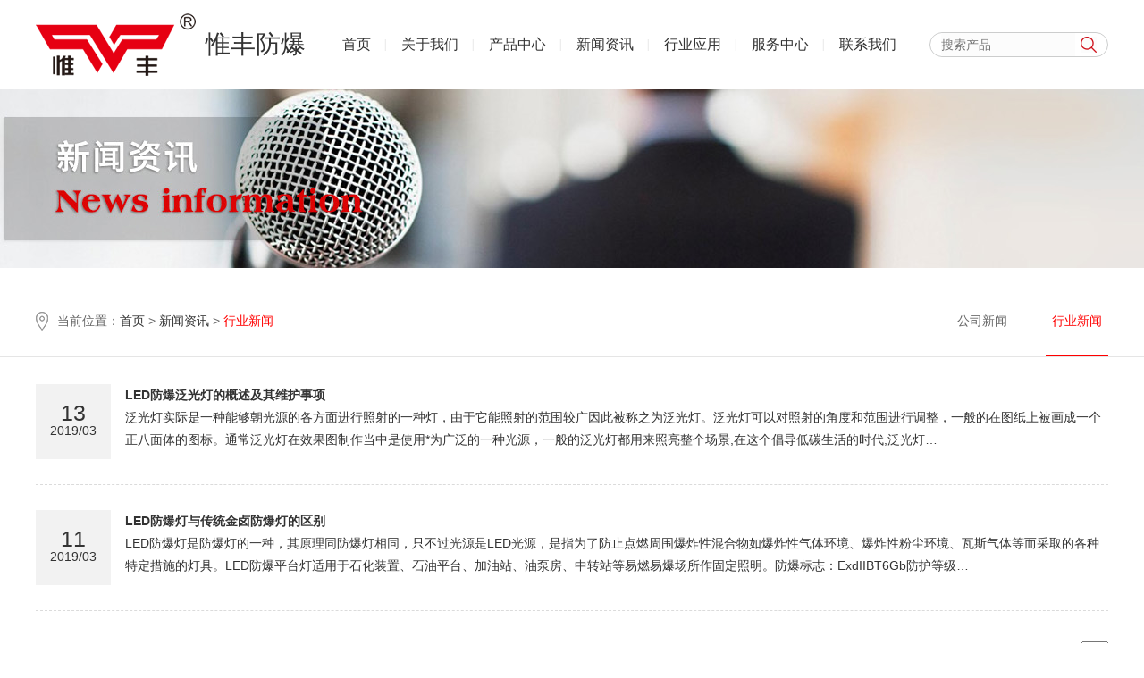

--- FILE ---
content_type: text/html; Charset=UTF-8
request_url: http://www.wffb.cn/industry/
body_size: 4197
content:
<!doctype html>
<html>
<head>
<meta charset="utf-8">
<title>行业新闻-浙江惟丰防爆电气有限公司</title>
<meta name="keywords" content="惟丰防爆,浙江惟丰防爆电气有限公司" />
<meta name="description" content="浙江惟丰防爆电气有限公司专业生产防爆电器、防爆灯具、防爆防腐电器、防爆移动照明、防爆管件、防爆风机、防爆仪表的制造型企业。产品均按国家标准生产取得国家指定检验单位发放的防爆合格证书，是IS09001质量体系认证企业。" />
<meta http-equiv="X-UA-Compatible" content="IE=edge,chrome=1">
<link href="/css/dingli.css" type="text/css" rel="stylesheet" />
<link href="/css/layout.css" type="text/css" rel="stylesheet" />
<link href="/css/nav.css" type="text/css" rel="stylesheet" >
<link href="/css/banner.css" type="text/css" rel="stylesheet"/>
<script src="/js/jQuery1.7.2.js"></script>
<script src="/js/jquery.touchSlider.js"></script>
<script src="/js/jquery-ui.min.js"></script>
<script src="/js/jquery.SuperSlide.js" type="text/javascript"></script>
<script src="/js/judge.js" type="text/javascript"></script>
<!--[if IE 6]>
<script type="text/javascript" src="/js/DD_belatedPNG.js" ></script>
<script type="text/javascript">$(document).ready(function(){DD_belatedPNG.fix('#logo, .news ul li a, .news ul li a:hover, img, div, input');});</script>
<![endif]-->
</head>
<body>

<!-- header -->
<div class="header" id="head"> <a href="/"><IMG class="logo" src="/images/logo.png" title="浙江惟丰防爆电气有限公司" alt="浙江惟丰防爆电气有限公司"></a>
<div class="top_ly">惟丰防爆</div>
  <ul class="menu">
    <li><a href="/">首页</a></li>
    <li><a href="/about/">关于我们</a>
      <div>
      <a href="/about/">公司简介</a>
      <a href="/honor/">荣誉资质</a>
      <a href="/culture/">企业文化</a>
      </div>
    </li>
    <li><a href="/product/">产品中心</a>
      <div>
                
      <a title="粉尘防爆灯具类" href="/product/fenchenfangbaodengju/">粉尘防爆灯具类</a>
                
      <a title="移动照明类" href="/product/yidongzhaoming/">移动照明类</a>
                
      <a title="粉尘防爆电器类" href="/product/fenchenfangbaodianqi/">粉尘防爆电器类</a>
                
      <a title="风机类" href="/product/fengji/">风机类</a>
                
      <a title="管件类" href="/product/guanjian/">管件类</a>
                
      <a title="粉尘防爆防腐类" href="/product/fenchenfangbaofangfu/">粉尘防爆防腐类</a>
                
      <a title="三防类" href="/product/sanfang/">三防类</a>

      </div>
    </li>    
    <li><a href="/news/">新闻资讯</a>
      <div>
      <a href="/news/">公司新闻</a>
      <a href="/industry/">行业新闻</a>
      </div>
    </li>    
    <li><a href="/application/">行业应用</a></li>
    <li><a href="/service/">服务中心</a>
      <div>
      <a href="/service/">服务体系</a>
      <a href="/download/">资料下载</a>
      </div>
    </li>
    <li><a href="/contact/">联系我们</a></li>
  </ul>
  <div class="search">
    <form id="post_1" name="form1" method="post" action="/products/">
      <div class="searchText">
        <input name="keywords" class="inputText" type="text" placeholder="搜索产品">
        <input id="btn_1" class="searchBtn" type="image" src="/images/searchIcon.png"></div>
    </form>
  </div>
</div>
<!-- header over -->
<script src="/js/base.js" type="text/javascript"></script><div class="hfbn01">
  <div class="zsy01"> <a href="/about/"><img src="/images/banner02.jpg" alt=""/></a> </div>
</div><div class="inline-nav">
  <div class="w1200 clearfix">
    <div class="now fl"> 当前位置：<a href="/">首页</a> &gt; <a href="/news/">新闻资讯</a> &gt; <font>行业新闻</font> </div>
    <ul class="fr">      
      <li><a href="/news/">公司新闻<span class="line"></span></a></li>
      <li class="cur"><a href="/industry/">行业新闻<span class="line"></span></a></li>
    </ul>
  </div>
  <div class="inline-bg"></div>
</div>
<div class="ptb">
  <div class="w1200 clearfix">
    <div class="sub_info">
      
<!--start-->

<div class="newsList_01">
<div class="newsCalendar_01">
<div class="newsListDate-part1_01">13</div>
<div class="newsListDate-part2_01">2019/03</div>
</div>
<div class="lineBody_01">
<div class="newsTitle_01">
<a href="8.html" title="LED防爆泛光灯的概述及其维护事项">LED防爆泛光灯的概述及其维护事项</a>
</div>
<div><p>泛光灯实际是一种能够朝光源的各方面进行照射的一种灯，由于它能照射的范围较广因此被称之为泛光灯。泛光灯可以对照射的角度和范围进行调整，一般的在图纸上被画成一个正八面体的图标。通常泛光灯在效果图制作当中是使用*为广泛的一种光源，一般的泛光灯都用来照亮整个场景,在这个倡导低碳生活的时代,泛光灯…</p>
</div></div>
</div>
<div class="separatorLine_01"></div>

<div class="newsList_01">
<div class="newsCalendar_01">
<div class="newsListDate-part1_01">11</div>
<div class="newsListDate-part2_01">2019/03</div>
</div>
<div class="lineBody_01">
<div class="newsTitle_01">
<a href="6.html" title="LED防爆灯与传统金卤防爆灯的区别">LED防爆灯与传统金卤防爆灯的区别</a>
</div>
<div><p>LED防爆灯是防爆灯的一种，其原理同防爆灯相同，只不过光源是LED光源，是指为了防止点燃周围爆炸性混合物如爆炸性气体环境、爆炸性粉尘环境、瓦斯气体等而采取的各种特定措施的灯具。LED防爆平台灯适用于石化装置、石油平台、加油站、油泵房、中转站等易燃易爆场所作固定照明。防爆标志：ExdIIBT6Gb防护等级…</p>
</div></div>
</div>
<div class="separatorLine_01"></div>

<table width="100%" border="0" cellspacing="0" cellpadding="0" align="center" style="margin-top:10px;">
  <tr>
    <td height="32">共1页 &nbsp;第<font color="#FF0000">1</font>页 &nbsp;检索到2条信息 &nbsp;
      
      首页 &nbsp;上页 &nbsp;
      
      下页 &nbsp;尾页
      </td>
    <td align="right" style="padding-right:0px;">跳到
      <select name="select1" onChange="javascript:document.location=this.options[this.selectedIndex].value;">
        
        <option value="industry-page1.html" selected>1</option>
        
      </select></td>
  </tr>
</table>

    </div>
  </div>
</div>
<!--footer start-->
<div class="foot1">
  <div class="w1200 clearfix ev-line-1">
    <div id="foot_l">
      <ul class="footList">
        <li><a href="/" class="cur">首页</a></li>
        <li><a href="/about/">关于我们</a></li>        
        <li><a href="/product/">产品中心</a> </li>
        <li><a href="/news/">新闻资讯</a></li>
        <li><a href="/application/">行业应用</a></li>
        <li><a href="/service/">服务中心</a></li>
        <li><a href="/contact/">联系我们</a></li>
      </ul>
      <br clear="all">
      <div id="foot_l_txt">
        <img src="/images/add.png" alt="" />地址：浙江省乐清市柳市镇上游工业区横泾东一路777号<br />
<img src="/images/tel.png" alt="" />电话：0577-61762000 &nbsp; 62623562<br />
<img src="/images/tel.png" alt="" />手机：15858817188 &nbsp; 18857728000<br />
<img src="/images/tel.png" alt="" />传真：0577-62623563 &nbsp; 62772632
      </div>
    </div>
    <div id="foot_r">
      <p class="wx"><img title="扫一扫" alt="扫一扫" src="/images/code3.png"><span>扫一扫关注<br>
        微信公众号</span></p>
      <p class="wx"><img title="扫一扫" alt="扫一扫" src="/images/code.png"><span>扫一扫浏览<br>
        手机网站</span></p>
    </div>
  </div>
</div>
<div class="foot3">
  <div class="w1200 clearfix">
    <div id="reserved">
      Copyright &copy; 浙江惟丰防爆电气有限公司 All Right Reserved. <a href="http://www.beian.miit.gov.cn" target="_blank">浙ICP备19010419号-1</a>
    </div>
    <div id="foot3_r">敏锐把握应用趋势，快捷满足客户需求</div>
  </div>
</div>
<!--footer end-->
<div class="w1200 clearfix">
  <div id="links"> 友情链接：
    <a href="http://www.wffb.cn" target="_blank">粉尘防爆灯具类</a>
    <a href="http://www.wffb.cn" target="_blank">移动照明类</a>
    <a href="http://www.wffb.cn" target="_blank">粉尘防爆电器类</a>
    <a href="http://www.wffb.cn" target="_blank">风机类</a>
    <a href="http://www.wffb.cn" target="_blank">管件类</a>

  </div>
</div>
</body>
</html>

--- FILE ---
content_type: text/css
request_url: http://www.wffb.cn/css/dingli.css
body_size: 821
content:
@charset "utf-8";
/* CSS Document */
body, div, address, blockquote, iframe, ul, ol, dl, dt, dd, li, dl, h1, h2, h3, h4, h5, h6, p, pre, caption, form, legend, fieldset, input, button, select, textarea { margin: 0; padding: 0; font-weight: normal; font-style: normal; font-size: 100%; font-family: inherit; }
ol, ul, li { list-style: none; }
ol { list-style-type: none; }
img { border: 0; }
body { font-size: 14px; color: #333; font-family: "Microsoft YaHei", "Arial", "SimSun", "Tahoma", "Helvetica", "sans-serif"; }
a { color: #333; text-decoration: none; }
a:hover { color: #ED0221; }
input { color: #999; border: 0 solid #ccc; background: #fcfcfc; }
.input1[type="text"] { display: block; margin-bottom: 20px; width: 300px; height: 48px; border: 1px solid #ccc; background: #fbfbfb; color: #aaa; text-indent: 10px; }
.input1[type="password"] { display: block; margin-bottom: 10px; width: 150px; height: 18px; border: 1px solid #ccc; background: #efefef; color: #333; }
.input1[type="button"] { display: block; width: 300px; height: 48px; background: #06c; color: #fff; cursor: pointer; border-radius: 5px; font-size: 14px; }
.input2 { border: 1px solid #ccc; height: 18px; color: #666; background: #efefef; }
.fl { float: left; }
.fr { float: right; }
.clear { clear: both; font-size: 1px; height: 0; visibility: hidden; line-height: 0; }
.clearfix:after { content: ""; display: block; clear: both; height: 0; visibility: hidden; }
.clearfix { zoom: 1; }


--- FILE ---
content_type: text/css
request_url: http://www.wffb.cn/css/layout.css
body_size: 4429
content:
@charset "utf-8";
/* CSS Document */
.w1200 { margin: 0 auto; width: 1400px; height: auto; min-width: 1400px; }
/*首页头部 start*/
.header { width: 1400px; height: 100px; position: relative; z-index: 999; min-width: 1400px; margin:0px auto; }
.header .logo { margin: auto 0px; top: 0px; bottom: 0px; position: absolute; }
.top_ly { position: absolute; bottom:0px; left:190px; color:#333333; line-height:100px; font-size:28px; }

.header .search { margin: auto 0px; top: 0px; width: 200px; height: 28px; right: 0px; bottom: 0px; position: absolute; }
.header .search .searchText { border: 1px solid #cccdcd; border-radius: 15px; border-image: none; left: 0px; top: 0px; height: 26px; right: 0%; position: absolute; }
.header .search .searchText .inputText { border: 0px currentColor; border-image: none; left: 12px; top: 0px; width: 76%; height: 100%; right: 36px; color: rgb(102, 102, 102); display: block; position: absolute; }
.header .search .searchText .searchBtn { margin: auto 0px; top: 0px; right: 12px; bottom: 0px; position: absolute; z-index: 1; cursor: pointer; }
/*首页头部 end*/

@media screen and (max-width: 1400px){
	.w1200 { margin: 0 auto; width: 1200px; height: auto; min-width: 1200px; }	
	.header { width: 1200px; height: 100px; position: relative; z-index: 999; min-width: 1200px; margin:0px auto; }
	}

/*标题 start*/
.pro_box { overflow: auto; }
.fff { background: #FFFFFF; }
.f2f { background: #F2F2F2; }
.pd70 { padding: 100px 0px; }
.pd100 { padding: 100px 0px; }
.protj { height: auto; overflow: hidden; }

.index-section-title_01 { margin-bottom: 40px; text-align: center; }
.index-section-title_01 span { display: block; line-height: 25px; color: #333; letter-spacing: 1px; font-size: 24px; font-weight: bold; }
.index-section-title_01 span.en { margin-top: 10px; font-family: "Lato"; text-transform: uppercase; font-size: 14px; font-weight: normal; }
.index-section-title { margin-bottom: 70px; text-align: center; }
.index-section-title span { display: block; line-height: 25px; color: #333; letter-spacing: 1px; font-size: 24px; font-weight: bold; margin-bottom: 6px; }
.index-section-title span.en { margin-top: 8px; font-family: "Lato"; text-transform: uppercase; font-size: 14px; font-weight: normal; }
.evMo_nMqpA { background: #FF0025; width: 50px; height: 3px; display: inline-block; text-align: center; }
.editTableX { text-align: center; padding-bottom: 40px; }
.editTableX a { display: inline-block; height: 44px; line-height: 44px; border: 1px solid #ec1b23; padding: 0px 5px; color: #ff0025; }
.editTableX a:hover { color: #555555; }

a.more1:link, a.more1:visited { margin: 50px auto 0px auto; background: #E60012; text-align: center; font-size: 16px; color: #FFFFFF; display: block; border: 1px solid #E60012; border-radius: 5px; width: 138px; height: 36px; line-height: 36px; transition: all .35s; }
a.more1:hover { background: #E60012; color: #FFFFFF; border: 1px solid #E60012; width:200px; }
/*标题 end*/

/*关于我们 start*/
.about dt { width: 48%; float: right; text-align: right; }
.about dt img { max-width: 100%; }

.about dd { width: 45%; float: left; font-size: 14px; color: #3e3a39; line-height: 28px; padding: 0px 0px 0px; }
.about dd span { color: #fb6a0a; font-size: 24px; }
.about dd .c1 { padding: 20px 0px 0px; }
.about dd .c2 { padding: 20px 0px 0px; }
.about dd .c3 { font-size: 24px; color: #333333; font-weight: bold; letter-spacing: 4px; padding: 25px 0px 0px 0px; }
.about dd .c4 { font-size: 14px; color: #999999; }
a.more2:link, a.more2:visited { margin: 35px auto 35px auto; background: #E60012; text-align: center; font-size: 16px; color: #FFFFFF; display: inline-block; border: 1px solid #E60012; border-radius: 5px; width: 138px; height: 36px; line-height: 36px; transition: all .35s; }
a.more2:hover { background: #E60012; color: #FFFFFF; border: 1px solid #E60012; width:200px; }
/*关于我们 end*/

/*服务优势*/
.left_body5 { overflow: hidden; padding: 20px 0 0px 0px; }
.thumblist2 li { width: 100%; margin: 0 0 20px 0; overflow: hidden; }

.thumblist2 li.n0 .AlbumPicture { float: right; width: 45%; text-align:right; }
.thumblist2 li.n0 .AlbumPicture img { max-width: 100%; }
.thumblist2 li.n0 .album_wrap { float: left; width: 45%; padding-top:120px; }

.AlbumTitle { font-size:16px; color: #666; margin: 0 0 50px 0; overflow: hidden; white-space: nowrap; text-overflow: ellipsis; }
.AlbumTitle span { color: #E60012; display:block; margin-top:5px; }
.AlbumDescription { font-size: 14px; line-height: 30px; overflow: hidden; height: 230px; }

.thumblist2 li.n1 .AlbumPicture { float: left; width: 45%; text-align:left; }
.thumblist2 li.n1 .AlbumPicture img { max-width: 100%; }
.thumblist2 li.n1 .album_wrap { float: right; width: 45%; padding-top:220px; }

.thumblist2 li.n2 .AlbumPicture { float: right; width: 45%; text-align:right; }
.thumblist2 li.n2 .AlbumPicture img { max-width: 100%; }
.thumblist2 li.n2 .album_wrap { float: left; width: 45%; padding-top:220px; }
/*服务优势*/

/*横幅*/
.hfbn { width: 100%; min-width: 1200px; height: 645px; position: relative;  overflow: hidden; }
.hfbn .zsy { position: relative; width: 1920px; height: 645px; margin-left: -960px; left: 50%; }

.hfbn01 { width: 100%; min-width: 1200px; height: 200px; position: relative;  overflow: hidden; }
.hfbn01 .zsy01 { position: relative; width: 1920px; height: 200px; margin-left: -960px; left: 50%; }
/*横幅*/

/*首页新闻*/
.nelist .box1 { padding-right: 0px; padding-left: 0px; padding-bottom: 0px; position: relative; }
.nelist .box1:after { content: ''; position: absolute; width: 100%; height: 100%; right: 0; bottom: 0; border: 1px solid #E60012; opacity: 0; transform: translateX(-50px) scale(0.6, 0.6) rotate(10deg); transition: all 0.5s; }
.nelist .box1:hover:after { transform: translateX(0) scale(1, 1); opacity: 1; transition: all 0.5s; }
.nelist .bk1-pic { width: 525px; }
.nelist .bk1-gs { width:855px; }
.nelist .bk1-gs h3 { font-size: 20px; margin-bottom:15px; position:relative; z-index:10; }
.nelist .bk1-gs h3 span { font-size:18px; }
.nelist .bk1-gs p { line-height:26px; }

.nelist .box2 ul li { border-bottom: 1px solid #ccc; padding: 0px 0px 0px 0px; padding-bottom: 20px; margin-top: 24px; transition: all 0.5s; position: relative; }
.nelist .box2 ul li:after { content: ''; position: absolute; width: 100%; height: 100%; right: 0; bottom: 0; border: 1px solid #E60012; opacity: 0; transform: translateX(-50px) scale(0.6, 0.6) rotate(10deg); transition: all 0.5s; }
.nelist .box2 ul li:hover:after { transform: translateX(0) scale(1, 1); opacity: 1; transition: all 0.5s; }
.nelist .bk2-gs h3 { font-size: 20px; margin-bottom:15px; position:relative; z-index:10; }
.nelist .bk2-gs h3 span { font-size:18px; }
.nelist .bk2-gs p { line-height:26px; }

@media screen and (max-width: 1400px){
	.nelist .bk1-pic { width: 525px; }
	.nelist .bk1-gs { width:655px; }
	}
/*首页新闻*/

/* 首页底部 start */
.foot1 { background: #333333; height: auto; padding: 70px 0px 0px 0px; color: #999999; }

#foot_l { float: left; overflow: hidden; padding-top: 0px; }
.footList li { float: left; border-right: 1px solid #555555; padding: 0px 25px; margin-bottom:25px; }
.footList li:first-child { padding-left: 0px; }
.footList li a { color: #999999; }
.footList li a:hover, .footList li a:active { color: #FFFFFF; }
#foot_l_txt { line-height: 32px; margin-top: 8px; }
#foot_l_txt a { color: #999999; }
#foot_l_txt a:hover, #foot_l_txt a:active { color: #FFFFFF; }
#foot_l_txt img { vertical-align:middle; margin-right:8px; }
#foot_r { width: 480px; height: 100%; float: right; margin-top:20px; }
#foot_r img { float: left; display: block; }
#foot_r .wx { overflow: hidden; width: 200px; float: right; margin-left: 40px; }
#foot_r .wx span { float: right; display: inline-block; color: #999999; line-height: 16px; }

.ev-line-1 { border-bottom: 1px solid #999999; padding-bottom:35px; }

.foot3 { background: #333333; height: auto; padding: 35px 0px 35px 0px; border-top: 1px dotted #333333; color: #999999; }
#reserved { width: 800px; display: block; float: left; }
#reserved a { color: #999999; }
#reserved a:hover, #reserved:active { color: #FFFFFF; }
#foot3_r { display: inline-block; float: right; }
#foot3_r a { color: #CCCCCC; }
#foot3_r a:hover, #foot3_r a:active { color: #FFFFFF; }

#links { padding-top: 15px; padding-bottom: 15px; margin-top: 0px; }
#links a { color: #333333; display: inline-block; margin-right: 10px; }
#links a:hover, #links:active { color: #666666; }
/* 首页底部 end */

/*内页排版*/
.ptb { width: 100%; height: auto; overflow: hidden; padding: 30px 0px 50px 0px; }
/*当前位置*/
.inline-nav { width: 100%; border-bottom: 1px solid #e5e5e5; height: 79px; background: #fff; z-index: 10; position: relative; padding: 20px 0px 0px 0px; }
.inline-nav.pof { position: fixed; top: 0; left: 0; }
.inline-nav .now { padding-left: 24px; background: url(../images/now01.png) no-repeat left center; height: 79px; line-height: 79px; color: #666; }
.inline-nav .now font { color: #FF0000; }
.inline-nav .w1200 { z-index: 5; }
.inline-nav li { float: left; padding: 0 5px; margin: 0 0 0 36px; min-width: 60px; position: relative; text-align: center; line-height: 79px; }
.inline-nav li a { display: block; width: 100%; color: #666666; transition: color 0.3s; }
.inline-nav li .line { height: 2px; background: #FF0000; width: 0; position: absolute; bottom: 0; left: 50%; transition: all 0.3s; }
.inline-nav li:hover a, .inline-nav li.cur a { color: #FF0000; }
.inline-nav li:hover .line, .inline-nav li.cur .line { width: 100%; left: 0; }
.inline-nav .inline-bg { position: absolute; top: 80px; left: 0; background: #fff; height: 50px; width: 100%; z-index: 2; display: none; }
.inline-nav li .con { position: absolute; top: 80px; left: -333px; height: 50px; width: 505px; display: none; line-height: 50px; }
.inline-nav li .con.cons { left: -125px; }
.inline-nav li .con.n { left: -212px; }
.inline-nav li .con a { display: block; float: left; width: 100px; color: #666666; transition: color 0.3s; }
.inline-nav li .con a:hover, .inline-nav li .con a.on { color: #FF0000; }
/*左侧列表*/
.siders { width: 260px; float: left; }
.menu001 li { font-size: 14px; }
.menu001 li.current .menu_first { color: #fff; background: url(../images/sub_menu.png) no-repeat; height: 75px; line-height: 65px; font-size: 24px; }
.menu001 li.current .sub-sub-menu { display: block; }
.menu001 li .menu_first { display: block; padding-left: 37px; height: 58px; line-height: 58px; padding-top: 0; border-bottom: #eaeaea solid 0px; font-size: 16px; }
.menu001 li .sub-sub-menu { display: none; border-bottom: #eaeaea solid 0px; margin: 0px 0 0px; }
.menu001 li .sub-sub-menu dt { line-height: 58px; background-color: #fff; font-size: 14px; margin: 0px 0px 1px 0px; }
.menu001 li .sub-sub-menu dt a { border-left: 4px solid #E6E6E6; display: block; padding-left: 48px; color: #333; background: url(../images/pro_ico2.png) no-repeat 0px center; }
.menu001 li .sub-sub-menu dt.current a, .menu001 li .sub-sub-menu dt:hover a, .menu001 li .sub-sub-menu dt a:hover { border-color: #ED0221; color: #ED0221; background: url(../images/pro_ico1.png) no-repeat 0px center; }
.menu001 li .sub-sub-menu dd { line-height: 36px; border-left: 1px solid #f0efee; border-right: 1px solid #f0efee; border-bottom: 0px solid #f0efee; background-color: #fff; font-size: 14px; }
.menu001 li .sub-sub-menu dd a { display: block; padding-left: 36px; color: #666; }
.menu001 li .sub-sub-menu dd.current a, .menu001 li .sub-sub-menu dd:hover a, .menu001 li .sub-sub-menu dd a:hover { color: #000; }
.sub_contact_left { padding: 18px 10px; line-height: 28px; background: #FFFFFF; }
.m_t { margin-top: 10px; }
/*左侧列表*/
.frams { float: right; width: 1100px; }
.fram-title { border-bottom: #ececec solid 5px; padding: 19px 0 20px 0; color: #555555; font-size: 24px; }
.fram-title span { border-left: #354052 solid 5px; height: 20px; line-height: 20px; padding-left: 15px; color: #333; }
.fram-title .sub-menu { position: absolute; left: 31px; top: 15px; color: #666; }
.fram-title a { color: #333; }
.fram-title a:hover { text-decoration: underline; }
.fram-title em { font-family: "宋体"; padding: 0 8px; color: #c8c8c8; font-style: normal; }
.pro_info { padding: 20px 0px; }
.table_ys img { line-height: 0px; max-width: 100%; }
.table_ys .ctable td { font-size: 12px; }
.table_ys .tfff { color: #FFFFFF; }
@media screen and (max-width: 1400px){
	.frams { float: right; width: 900px; }
	}
/* 新闻资讯 */
.newsList_01 { margin: 0px; padding: 0px; overflow: auto; }
.newsCalendar_01 { height: 84px; width: 84px; margin-right: 16px; text-align: center; background: #f2f2f2; float: left; }
.newsListDate-part1_01 { font-size: 25px; line-height: 25px; margin-top: 20px; }
.newsListDate-part2_01 { font-size: 14px; line-height: 14px; }
.separatorLine_01 { clear: both; line-height: 1px; margin: 0; font-size: 0; border-bottom: 1px dashed #dbdbdb; margin: 28px 0; }
.lineBody_01 { float: left; width: 1300px; line-height: 25px; }
.lineBody_01 .newsTitle_01 { font-weight: bold; }
.newsList_01:hover .newsCalendar_01 { background: #ED0221; color: #FFFFFF; }

@media screen and (max-width: 1400px){
	.lineBody_01 { float: left; width: 1100px; line-height: 25px; }
	}
/*联系方式*/
.contactcon { font-size: 14px; }
.contactcon p { font-size: 14px; color: #303030; }
.contactcon span { color: #de002e; }
.contactcon h3 { padding-bottom: 10px; border-bottom: #cbcbcb 1px dotted; color: #9f9f9f; font-style: italic; }
.contactcon ul { padding: 15px 10px; border-bottom: #cbcbcb 1px dotted; color: #5a5a5a; }
.contactcon ul li { padding-left: 25px; line-height: 28px; }
.contactcon ul li.add { background: url(../images/contact_img01.png) no-repeat 0 5px; }
.contactcon ul li.tel { background: url(../images/contact_img01.png) no-repeat 0 -17px; }
.contactcon ul li.fax { background: url(../images/contact_img01.png) no-repeat 0 -41px; }
.contactcon ul li.mail { background: url(../images/contact_img01.png) no-repeat 0 -62px; }
.contactcon ul li.sj { background: url(../images/contact_img01.png) no-repeat 0 -82px; }
.contactcon ul li.yb { background: url(../images/contact_img01.png) no-repeat 0 -107px; }
.contactcon ul li.wz { background: url(../images/contact_img01.png) no-repeat 0 -126px; }
.contactcon ul li.qq { background: url(../images/contact_img01.png) no-repeat 0 -152px; }
.contact-map { padding: 15px 10px 30px; }
.proimgauto img { max-width: 280px; max-height: 280px; _width: expression((this.offsetWidth > 280) ? "280px" : this.offsetWidth + "px" );
_height: expression((this.offsetHeight > 280) ? "280px" : this.offsetHeight + "px" );
}
.zsimgauto img { max-width:260px; max-height:358px; _width: expression((this.offsetWidth > 260) ? "260px" : this.offsetWidth + "px" ); _height: expression((this.offsetHeight > 358) ? "358px" : this.offsetHeight + "px" );
}



--- FILE ---
content_type: text/css
request_url: http://www.wffb.cn/css/nav.css
body_size: 866
content:
@charset "utf-8";
/* CSS Document */
#head .menu { position: absolute; right: 220px; height: 100px; line-height: 100px; }
#head .menu>li { float: left; position: relative; text-align: center; padding: 0px 22px; background: url(../images/menu-bar.png) no-repeat; background-position: center right; }
#head .menu>li:last-child { background: none !important; }
#head .menu>li:after { position: absolute; left: 20%; width: 0; height: 2px; bottom: 10px; font-size: 0; background: #555555; content: ''; display: block; transition: all .18s; }
#head .menu>li.A:after { width: 60%; }
#head .menu>li>a { font-size: 16px; color: #333; line-height: 60px; display: inline-block; transition: line-height .35s, height .35s, color .25s; }
#head .menu>li.A>a { color: #555555; }
#head .menu>li>div { min-width: 160px; background: #555555; box-shadow: 0px 2px 3px rgba(0,0,0,.2); position: absolute; left: 0; top: 100px; display: none; transition: top .35s; }
#head .menu>li>div>a { display: block; height: 45px; line-height: 44px; text-align: left; border-bottom: 1px solid rgba(255,255,255,.2); color: rgba(255,255,255,.8); padding: 0 50px 0 20px; font-size: 13px; transition: all .35s; white-space: nowrap; position: relative; overflow: hidden; }
#head .menu>li>div>a:after { content: ''; display: block; width: 20px; height: 20px; position: absolute; background: url(../images/arrow.png) no-repeat center center; right: 35px; top: 12px; filter: alpha(opacity=0); opacity: 0; transition: all .5s; }
#head .menu>li>div>a:last-child { border-bottom: 0px none; }
#head .menu>li>div>a:hover { background: #E60012; color: rgba(255,255,255,1); }
#head .menu>li>div>a:hover:after { right: 20px; filter: alpha(opacity=60); opacity: .6; }
#head .menu>li>div>a:last-child:hover { border-bottom: 0px none; }

@media screen and (max-width: 1400px){
	#head .menu>li { padding: 0px 17px; }
	}

--- FILE ---
content_type: text/css
request_url: http://www.wffb.cn/css/banner.css
body_size: 294
content:
@charset "utf-8";
/* CSS Document */
#banner { width: 100%; min-width: 1200px; height: 850px; position: relative; z-index: 1; overflow: hidden; }
.box_banner { position: relative; width: 1920px; height: 850px; margin-left: -960px; left: 50%; }


--- FILE ---
content_type: application/javascript
request_url: http://www.wffb.cn/js/base.js
body_size: 508
content:
//menu pc
$('#head>.menu>li').hover(function () {
    $(this).addClass('A');
    $(this).find('div').stop(true, true).slideDown(350);
}, function () {
    $(this).removeClass('A');
    $(this).find('div').stop().slideUp(250);
});

//menuWap
$("#head .btn-menu").click(function(){
	if(parseInt($("#menuWap").css("right"))<0){
		$("#menuWap").stop().animate({right:"0px"});
	}else{
		$("#menuWap").stop().animate({right:"-100%"});
	}
});

//close menuWap
$("#menuWap .close").click(function(){
	$("#menuWap").stop().animate({right:"-100%"});
});

//menuWap
$("#menuWap ul>li").click(function(){
	if($(this).find('div').css("display")=="none"){
		$(this).addClass('A');
		$(this).find(".sonIcon").attr("src","images/icon-minus.png");
		$(this).find('div').stop(true,true).slideDown(350);
	}else{
		$(this).removeClass('A');
		$(this).find(".sonIcon").attr("src","images/icon-plus.png");
		$(this).find('div').stop().slideUp(250);
	}
});